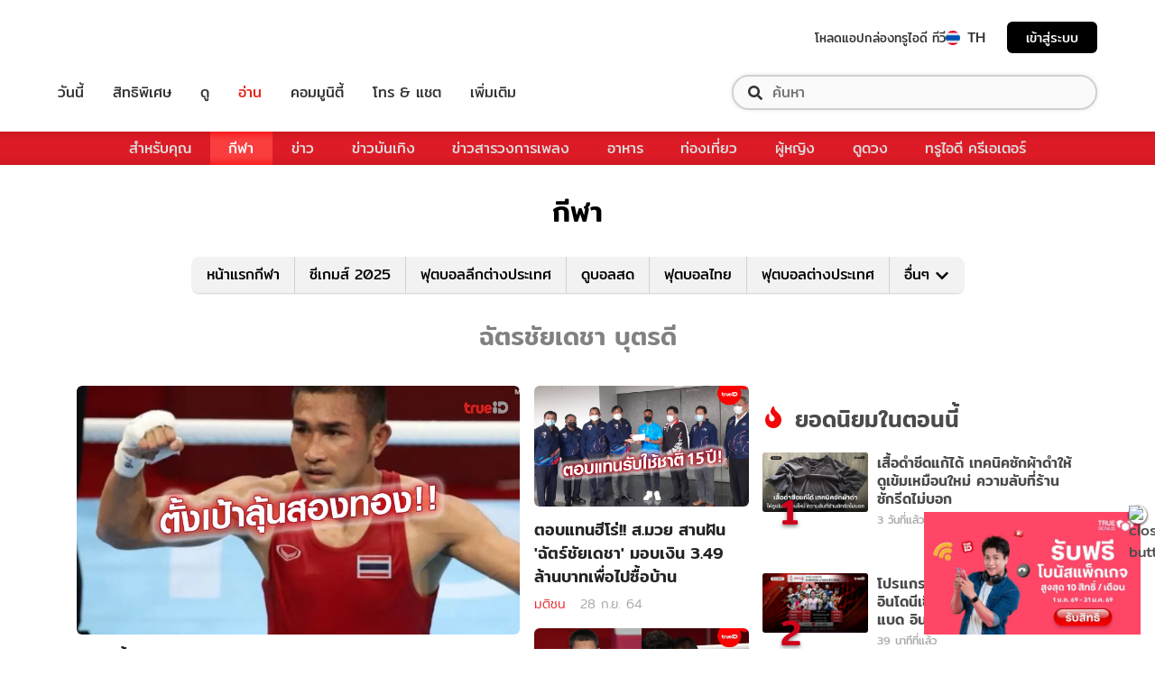

--- FILE ---
content_type: application/javascript; charset=utf-8
request_url: https://fundingchoicesmessages.google.com/f/AGSKWxV_9M2A9swrtMQAqkEltqnj_eZbOe3IvKJ825Zr97LIt9aa8McOoWEdXMPDbsuEuuoGCUcHaSrGBJA3aR3hIDleTCy4C-FGmxsrcHJrgaWjwDj2c_f_OtRSDIVBm6Mq2wHb-poEBMZ1r2mryvjZa8CSU7vOZSS3Yoh9kpI8Fez6YxDWeM1FQR1iF6by/__iad.html?/directrev./livead-_dispad_/adinjector.
body_size: -1289
content:
window['0ac50b6e-0e48-429d-b3bf-b016a34a6eb6'] = true;

--- FILE ---
content_type: application/javascript; charset=UTF-8
request_url: https://sport.trueid.net/_next/static/d0d0481/pages/_app.js
body_size: 12126
content:
(window.webpackJsonp=window.webpackJsonp||[]).push([[41],{"0pOA":function(e,t){e.exports=function(e){if(void 0===e)throw new ReferenceError("this hasn't been initialised - super() hasn't been called");return e}},18:function(e,t,r){r("3Ckp"),e.exports=r("bBV7")},"1TCz":function(e,t,r){"use strict";r.r(t);var n=r("eijD"),o=r("hisu"),i=r("yBJb"),s=r("kMo5"),a=r("P+uj"),u=r("CHlC"),c=r("mK0O"),p=r("o42t"),l=r.n(p),f=r("mXGw"),d=r.n(f),h=r("/m4v"),b=r("tYYL"),m=r("cnbf"),y=r("pJpQ");function v(e){return function(t){var r=t.dispatch,n=t.getState;return function(t){return function(o){return"function"===typeof o?o(r,n,e):t(o)}}}}var g=v();g.withExtraArgument=v;var O=g,_="SET_USERINFO";function S(e,t){var r=Object.keys(e);if(Object.getOwnPropertySymbols){var n=Object.getOwnPropertySymbols(e);t&&(n=n.filter((function(t){return Object.getOwnPropertyDescriptor(e,t).enumerable}))),r.push.apply(r,n)}return r}function w(e){for(var t=1;t<arguments.length;t++){var r=null!=arguments[t]?arguments[t]:{};t%2?S(Object(r),!0).forEach((function(t){Object(c.a)(e,t,r[t])})):Object.getOwnPropertyDescriptors?Object.defineProperties(e,Object.getOwnPropertyDescriptors(r)):S(Object(r)).forEach((function(t){Object.defineProperty(e,t,Object.getOwnPropertyDescriptor(r,t))}))}return e}var j={},P="SET_HEADER_MENU";function E(e,t){var r=Object.keys(e);if(Object.getOwnPropertySymbols){var n=Object.getOwnPropertySymbols(e);t&&(n=n.filter((function(t){return Object.getOwnPropertyDescriptor(e,t).enumerable}))),r.push.apply(r,n)}return r}function T(e){for(var t=1;t<arguments.length;t++){var r=null!=arguments[t]?arguments[t]:{};t%2?E(Object(r),!0).forEach((function(t){Object(c.a)(e,t,r[t])})):Object.getOwnPropertyDescriptors?Object.defineProperties(e,Object.getOwnPropertyDescriptors(r)):E(Object(r)).forEach((function(t){Object.defineProperty(e,t,Object.getOwnPropertyDescriptor(r,t))}))}return e}var C={},R=Object(m.combineReducers)({userProfile:function(){var e=arguments.length>0&&void 0!==arguments[0]?arguments[0]:j,t=arguments.length>1?arguments[1]:void 0;switch(t.type){case _:return w(w({},e),{},{userInfo:t.payload});default:return e}},loginHeaderMenu:function(){var e=arguments.length>0&&void 0!==arguments[0]?arguments[0]:C,t=arguments.length>1?arguments[1]:void 0;switch(t.type){case P:return T(T({},e),{},{headerMenu:t.payload});default:return e}}}),k=r("dKg4"),x=r("pNU+"),A=r("Vt2/"),U=r.n(A),I=r("Sveu"),L=r("Fcif"),N=r("mReo"),D=r.n(N),B=r("/Txv"),M=U()().publicRuntimeConfig.baseAuth,F=M.username,z=M.password,G={AUTH_USER:F=Object(B.decodeData)(F),AUTH_PASSWORD:z=Object(B.decodeData)(z),API_URL:"/headerwidgets/"},H={AUTH_USER:F,AUTH_PASSWORD:z,API_URL:"/session/storetrueyou"},W={AUTH_USER:F,AUTH_PASSWORD:z,API_URL:"/session/storelogin"},V={AUTH_USER:F,AUTH_PASSWORD:z,API_URL:"/session/storelanguage"},q={AUTH_USER:F,AUTH_PASSWORD:z,API_URL:"/session/storeuniqueuserid",DEVICE_ID:""},X="GET_LANG";var Y=r("bBV7"),K=r.n(Y),J=d.a.createElement;function Q(){var e,t,r="function"==typeof Symbol?Symbol:{},n=r.iterator||"@@iterator",o=r.toStringTag||"@@toStringTag";function i(r,n,o,i){var u=n&&n.prototype instanceof a?n:a,c=Object.create(u.prototype);return Z(c,"_invoke",function(r,n,o){var i,a,u,c=0,p=o||[],l=!1,f={p:0,n:0,v:e,a:d,f:d.bind(e,4),d:function(t,r){return i=t,a=0,u=e,f.n=r,s}};function d(r,n){for(a=r,u=n,t=0;!l&&c&&!o&&t<p.length;t++){var o,i=p[t],d=f.p,h=i[2];r>3?(o=h===n)&&(u=i[(a=i[4])?5:(a=3,3)],i[4]=i[5]=e):i[0]<=d&&((o=r<2&&d<i[1])?(a=0,f.v=n,f.n=i[1]):d<h&&(o=r<3||i[0]>n||n>h)&&(i[4]=r,i[5]=n,f.n=h,a=0))}if(o||r>1)return s;throw l=!0,n}return function(o,p,h){if(c>1)throw TypeError("Generator is already running");for(l&&1===p&&d(p,h),a=p,u=h;(t=a<2?e:u)||!l;){i||(a?a<3?(a>1&&(f.n=-1),d(a,u)):f.n=u:f.v=u);try{if(c=2,i){if(a||(o="next"),t=i[o]){if(!(t=t.call(i,u)))throw TypeError("iterator result is not an object");if(!t.done)return t;u=t.value,a<2&&(a=0)}else 1===a&&(t=i.return)&&t.call(i),a<2&&(u=TypeError("The iterator does not provide a '"+o+"' method"),a=1);i=e}else if((t=(l=f.n<0)?u:r.call(n,f))!==s)break}catch(t){i=e,a=1,u=t}finally{c=1}}return{value:t,done:l}}}(r,o,i),!0),c}var s={};function a(){}function u(){}function c(){}t=Object.getPrototypeOf;var p=[][n]?t(t([][n]())):(Z(t={},n,(function(){return this})),t),l=c.prototype=a.prototype=Object.create(p);function f(e){return Object.setPrototypeOf?Object.setPrototypeOf(e,c):(e.__proto__=c,Z(e,o,"GeneratorFunction")),e.prototype=Object.create(l),e}return u.prototype=c,Z(l,"constructor",c),Z(c,"constructor",u),u.displayName="GeneratorFunction",Z(c,o,"GeneratorFunction"),Z(l),Z(l,o,"Generator"),Z(l,n,(function(){return this})),Z(l,"toString",(function(){return"[object Generator]"})),(Q=function(){return{w:i,m:f}})()}function Z(e,t,r,n){var o=Object.defineProperty;try{o({},"",{})}catch(e){o=0}(Z=function(e,t,r,n){function i(t,r){Z(e,t,(function(e){return this._invoke(t,r,e)}))}t?o?o(e,t,{value:r,enumerable:!n,configurable:!n,writable:!n}):e[t]=r:(i("next",0),i("throw",1),i("return",2))})(e,t,r,n)}function $(e,t,r){return t=Object(a.a)(t),Object(s.a)(e,function(){try{var e=!Boolean.prototype.valueOf.call(Reflect.construct(Boolean,[],(function(){})))}catch(e){}return function(){return!!e}()}()?Reflect.construct(t,r||[],Object(a.a)(e).constructor):t.apply(e,r))}var ee=D()((function(){return Promise.all([r.e(29),r.e(39),r.e(0),r.e(2),r.e(94)]).then(r.t.bind(null,"CTIQ",7))}),{loadableGenerated:{webpack:function(){return["CTIQ"]},modules:["trueid-web-components-header/dist/headermenuV3/HeaderMenu"]}}),te=U()().publicRuntimeConfig,re=te.clientId,ne=(te.baseUrlLogin,te.baseUrlMeta),oe=te.loginEnv,ie=te.isTrackingMParticle,se=d.a.createRef(ee),ae=function(e){function t(e){var r;Object(o.a)(this,t),r=$(this,t,[e]),Object(c.a)(r,"handlerLogin",(function(e){void 0!==e&&r.props.setUserLogin(e)})),Object(c.a)(r,"handlerLanguage",(function(e){void 0!==e&&r.props.setLanguage(e)})),Object(c.a)(r,"handleWidget",(function(e){void 0!==e&&r.props.setHeaderLogin(e)}));return r.props.setUserLogin({isLogin:!1}),r.state={pathname:"",currentPage:r.props.currentPage,logoutRedirectUrl:r.props.currentPath},r}return Object(u.a)(t,e),Object(i.a)(t,[{key:"componentDidMount",value:function(){var e=Object(n.a)(Q().m((function e(){var t=this;return Q().w((function(e){for(;;)switch(e.n){case 0:K.a.onRouteChangeComplete=function(e){var r="".concat(ne).concat(e);t.setState({pathname:e,logoutRedirectUrl:r})};case 1:return e.a(2)}}),e)})));return function(){return e.apply(this,arguments)}}()},{key:"render",value:function(){var e={handleWidget:this.handleWidget,handlerLogin:this.handlerLogin,storelogin:W,storeuniqueuserid:q,clientid:parseInt(re),redirectUrl:this.state.logoutRedirectUrl,authConfigStoreTrueyou:H,logoutRedirectUrl:this.state.logoutRedirectUrl,authConfigHeaderWidgets:G,loginEnv:oe},t={storelanguage:V,handlerLanguage:this.handlerLanguage,currentLanguage:this.props.currentLanguage},r={currentSite:this.props.currentSite||"sport",currentSubmenuLevel3:this.props.currentSubmenuLevel3,currentSubmenuLevel4:this.props.currentSubmenuLevel4,currentSubmenuLevel5:this.props.currentSubmenuLevel5,titleH1:this.props.titleH1,showSubMenu:this.props.showSubMenuProps},n={gtmId:te.GTMINIT,gaPathName:this.state.pathname,gaTrackingId:te.GAINIT};return J(ee,{ref:se,handleWidget:this.handleWidget,dispatchUserControl:e,dispatchLanguage:t,dispatchNavigate:r,dispatchAnalytics:n,dispatchStyles:{theme:"light"},isTrackingMParticle:ie})}}])}(f.Component),ue=Object(h.b)(null,(function(e){return{setUserLogin:function(t){return e({type:_,payload:t})},setHeaderLogin:function(t){return e({type:P,payload:t})},setLanguage:function(t){return e({type:X,payload:t})}}}))(ae),ce=r("4Ebc"),pe=d.a.createElement,le={authConfigDynamicFooter:G},fe=D()((function(){return Promise.all([r.e(29),r.e(2),r.e(5),r.e(106)]).then(r.t.bind(null,"HUbx",7))}),{loadableGenerated:{webpack:function(){return["HUbx"]},modules:["trueid-web-components-header/dist/footerV3/Footer"]}}),de=D()((function(){return r.e(36).then(r.bind(null,"8Oit"))}),{ssr:!1,loadableGenerated:{webpack:function(){return["8Oit"]},modules:["../shares/BannerOverlay/BannerOverlay"]}}),he=D()((function(){return Promise.all([r.e(16),r.e(15)]).then(r.bind(null,"MkhV"))}),{ssr:!1,loadableGenerated:{webpack:function(){return["MkhV"]},modules:["../shares/BannerToAppMParticle"]}}),be=function(e){var t=e.children,r=e.currentLang,n=e.currentPage,o=e.currentPath,i=e.webviewTemplate,s=e.isPrerenderedUA,a=e.bannerOverlayData,u=e.bannerToAppMParticleData,c={currentLanguage:r},p=!Object(x.isEmpty)(t.props.isWebView)&&void 0!==t.props.isWebView&&t.props.isWebView,l=Object(x.isEmpty)(t.props.currentSite)?"sport":t.props.currentSite,f=Object(x.isEmpty)(t.props.breadCrumbList)||Object(x.isEmpty)(t.props.breadCrumbList[0])?"":t.props.breadCrumbList[0],h=Object(x.isEmpty)(t.props.breadCrumbList)||Object(x.isEmpty)(t.props.breadCrumbList[1])?"":t.props.breadCrumbList[1];h=Object(x.isEmpty)(h)&&!Object(x.isEmpty)(f)&&"premier-league"===f?f:h;var b=Object(x.isEmpty)(t.props.titleH1)?"":t.props.titleH1,m={currentSite:l,currentSubmenuLevel3:f,currentSubmenuLevel4:h,currentSubmenuLevel5:Object(x.isEmpty)(t.props.detailTitleH1)?"":t.props.detailTitleH1,titleH1:b,showSubMenuProps:Object(x.isEmpty)(t.props.showSubMenuProps)?null:t.props.showSubMenuProps},y=Object(x.isEmpty)(u)?Object(x.isEmpty)(t.props.bannerToAppMParticle)?[]:t.props.bannerToAppMParticle:u,v=Object(x.isEmpty)(t.props.category)?n:t.props.category,g=!Object(x.isEmpty)(t.props.hideOverlayBanner)&&void 0!==t.props.hideOverlayBanner&&t.props.hideOverlayBanner,O=Boolean(!s&&!ce.isMobile&&!ce.isTablet&&g&&!Object(x.isEmpty)(a));return pe(d.a.Fragment,null,i||p?pe("div",{style:{display:"none"}},pe(ue,Object(L.a)({currentLanguage:r,currentPath:o},m))):pe(ue,Object(L.a)({currentLanguage:r,currentPath:o},m,{isPrerenderedUA:s})),t,O?pe(de,{data:a}):s||p||g||Object(x.isEmpty)(a)?pe(d.a.Fragment,null):pe(de,{data:a}),ce.isMobile&&!Object(x.isEmpty)(y)&&pe(he,{data:y,category:v,contentDetail:!Object(x.isEmpty)(t.props.contentDetail)&&t.props.contentDetail,bannerToAppData:!Object(x.isEmpty)(t.props.bannerToApp)&&t.props.bannerToApp,bannerOverlayData:!Object(x.isEmpty)(a)&&a}),i||p?pe(d.a.Fragment,null):pe(fe,{theme:"light",dispatchLanguage:c,dispatchUserControl:le,dispatchNavigate:{currentCountry:"th"},isPrerenderedUA:s}))},me=r("YIwv"),ye=r.n(me),ve=r("ZLCB"),ge=r.n(ve),Oe=d.a.createElement;function _e(e,t,r){return t=Object(a.a)(t),Object(s.a)(e,function(){try{var e=!Boolean.prototype.valueOf.call(Reflect.construct(Boolean,[],(function(){})))}catch(e){}return function(){return!!e}()}()?Reflect.construct(t,r||[],Object(a.a)(e).constructor):t.apply(e,r))}var Se=function(e){function t(){var e;Object(o.a)(this,t);for(var r=arguments.length,n=new Array(r),i=0;i<r;i++)n[i]=arguments[i];return e=_e(this,t,[].concat(n)),Object(c.a)(e,"timer",null),Object(c.a)(e,"routeChangeStart",(function(){ge.a.set(e.props.startPosition),ge.a.start()})),Object(c.a)(e,"routeChangeEnd",(function(){clearTimeout(e.timer),e.timer=setTimeout((function(){ge.a.done(!0),Object(x.isEmpty)(window)||window.scrollTo(0,0)}),e.props.stopDelayMs)})),Object(c.a)(e,"render",(function(){var t=e.props,r=t.color,n=t.height;return Oe(ye.a,{id:"3011055683",dynamic:[r,n,r,r,r,r]},["#nprogress{pointer-events:none;}","#nprogress .bar{background:".concat(r,";position:fixed;z-index:1031;top:0;left:0;width:100%;height:").concat(n,"px;}"),"#nprogress .peg{display:block;position:absolute;right:0px;width:100px;height:100%;box-shadow:0 0 10px ".concat(r,",0 0 5px ").concat(r,";opacity:1;-webkit-transform:rotate(3deg) translate(0px,-4px);-ms-transform:rotate(3deg) translate(0px,-4px);-webkit-transform:rotate(3deg) translate(0px,-4px);-ms-transform:rotate(3deg) translate(0px,-4px);transform:rotate(3deg) translate(0px,-4px);}"),"#nprogress .spinner{display:'block';position:fixed;z-index:1031;top:15px;right:15px;}","#nprogress .spinner-icon{width:18px;height:18px;box-sizing:border-box;border:solid 2px transparent;border-top-color:".concat(r,";border-left-color:").concat(r,";border-radius:50%;-webkit-animation:nprogresss-spinner 400ms linear infinite;-webkit-animation:nprogress-spinner 400ms linear infinite;animation:nprogress-spinner 400ms linear infinite;}"),".nprogress-custom-parent{overflow:hidden;position:relative;}",".nprogress-custom-parent #nprogress .spinner,.nprogress-custom-parent #nprogress .bar{position:absolute;}","@-webkit-keyframes nprogress-spinner{0%{-webkit-transform:rotate(0deg);}100%{-webkit-transform:rotate(360deg);}}","@-webkit-keyframes nprogress-spinner{0%{-webkit-transform:rotate(0deg);-ms-transform:rotate(0deg);transform:rotate(0deg);}100%{-webkit-transform:rotate(360deg);-ms-transform:rotate(360deg);transform:rotate(360deg);}}","@keyframes nprogress-spinner{0%{-webkit-transform:rotate(0deg);-ms-transform:rotate(0deg);transform:rotate(0deg);}100%{-webkit-transform:rotate(360deg);-ms-transform:rotate(360deg);transform:rotate(360deg);}}"])})),Object(c.a)(e,"componentDidMount",(function(){var t=e.props.options;t&&ge.a.configure(t),K.a.events.on("routeChangeStart",e.routeChangeStart),K.a.events.on("routeChangeComplete",e.routeChangeEnd),K.a.events.on("routeChangeError",e.routeChangeEnd)})),e}return Object(u.a)(t,e),Object(i.a)(t)}(d.a.Component);Se.defaultProps={color:"#eb232a",startPosition:.3,stopDelayMs:200,height:5};var we=Se,je=r("K7B1"),Pe=r("BkLh"),Ee=d.a.createElement;function Te(){var e,t,r="function"==typeof Symbol?Symbol:{},n=r.iterator||"@@iterator",o=r.toStringTag||"@@toStringTag";function i(r,n,o,i){var u=n&&n.prototype instanceof a?n:a,c=Object.create(u.prototype);return Ce(c,"_invoke",function(r,n,o){var i,a,u,c=0,p=o||[],l=!1,f={p:0,n:0,v:e,a:d,f:d.bind(e,4),d:function(t,r){return i=t,a=0,u=e,f.n=r,s}};function d(r,n){for(a=r,u=n,t=0;!l&&c&&!o&&t<p.length;t++){var o,i=p[t],d=f.p,h=i[2];r>3?(o=h===n)&&(u=i[(a=i[4])?5:(a=3,3)],i[4]=i[5]=e):i[0]<=d&&((o=r<2&&d<i[1])?(a=0,f.v=n,f.n=i[1]):d<h&&(o=r<3||i[0]>n||n>h)&&(i[4]=r,i[5]=n,f.n=h,a=0))}if(o||r>1)return s;throw l=!0,n}return function(o,p,h){if(c>1)throw TypeError("Generator is already running");for(l&&1===p&&d(p,h),a=p,u=h;(t=a<2?e:u)||!l;){i||(a?a<3?(a>1&&(f.n=-1),d(a,u)):f.n=u:f.v=u);try{if(c=2,i){if(a||(o="next"),t=i[o]){if(!(t=t.call(i,u)))throw TypeError("iterator result is not an object");if(!t.done)return t;u=t.value,a<2&&(a=0)}else 1===a&&(t=i.return)&&t.call(i),a<2&&(u=TypeError("The iterator does not provide a '"+o+"' method"),a=1);i=e}else if((t=(l=f.n<0)?u:r.call(n,f))!==s)break}catch(t){i=e,a=1,u=t}finally{c=1}}return{value:t,done:l}}}(r,o,i),!0),c}var s={};function a(){}function u(){}function c(){}t=Object.getPrototypeOf;var p=[][n]?t(t([][n]())):(Ce(t={},n,(function(){return this})),t),l=c.prototype=a.prototype=Object.create(p);function f(e){return Object.setPrototypeOf?Object.setPrototypeOf(e,c):(e.__proto__=c,Ce(e,o,"GeneratorFunction")),e.prototype=Object.create(l),e}return u.prototype=c,Ce(l,"constructor",c),Ce(c,"constructor",u),u.displayName="GeneratorFunction",Ce(c,o,"GeneratorFunction"),Ce(l),Ce(l,o,"Generator"),Ce(l,n,(function(){return this})),Ce(l,"toString",(function(){return"[object Generator]"})),(Te=function(){return{w:i,m:f}})()}function Ce(e,t,r,n){var o=Object.defineProperty;try{o({},"",{})}catch(e){o=0}(Ce=function(e,t,r,n){function i(t,r){Ce(e,t,(function(e){return this._invoke(t,r,e)}))}t?o?o(e,t,{value:r,enumerable:!n,configurable:!n,writable:!n}):e[t]=r:(i("next",0),i("throw",1),i("return",2))})(e,t,r,n)}function Re(e,t,r){return t=Object(a.a)(t),Object(s.a)(e,function(){try{var e=!Boolean.prototype.valueOf.call(Reflect.construct(Boolean,[],(function(){})))}catch(e){}return function(){return!!e}()}()?Reflect.construct(t,r||[],Object(a.a)(e).constructor):t.apply(e,r))}var ke=U()().publicRuntimeConfig,xe=function(){var e=arguments.length>0&&void 0!==arguments[0]?arguments[0]:{};return Object(m.createStore)(R,e,Object(y.composeWithDevTools)(Object(m.applyMiddleware)(O)))}(),Ae=["premier-league","ballthai","thaisport"],Ue=function(e){function t(){var e;Object(o.a)(this,t);for(var r=arguments.length,n=new Array(r),i=0;i<r;i++)n[i]=arguments[i];return e=Re(this,t,[].concat(n)),Object(c.a)(e,"state",{i18n:e.props.lang===k.a.en.ENV?k.a.en:k.a.th}),Object(c.a)(e,"onI18nChange",(function(){e.setState((function(e){return{i18n:e.i18n===k.a.en.ENV?k.a.th:k.a.en}}))})),e}return Object(u.a)(t,e),Object(i.a)(t,[{key:"render",value:function(){var e=this.props,t=e.Component,r=e.pageProps,n=(e.lang,e.currentPage),o=e.currentUrl,i=e.webviewTemplate,s=e.isPrerenderedUA,a=e.bannerOverlayData,u=e.bannerToAppMParticleData,c=this.state.i18n;return Ee(k.b.Provider,{value:c},Ee(h.a,{store:xe},Ee(we,null),Ee(b.fb,null),Ee(Pe.b,null,Ee(be,{onI18nChange:this.onI18nChange,currentLang:"th",currentPage:n,currentPath:o,webviewTemplate:i,isPrerenderedUA:s,bannerOverlayData:a,bannerToAppMParticleData:u},Ee(t,r)))))}}],[{key:"getInitialProps",value:function(){var e=Object(n.a)(Te().m((function e(t){var r,n,o,i,s,a,u,c,p,l,f,d,h,b,m,y,v;return Te().w((function(e){for(;;)switch(e.p=e.n){case 0:r=t.Component,n=t.ctx,o=t.ctx.req,i={},s="th",a="",u=!1,c="TRUEIDWEB",Object(x.isEmpty)(o)||Object(x.isEmpty)(o.body)||(p=o.body.appname,c=Object(x.isEmpty)(p)?"TRUEIDWEB":p);try{n.req&&(l=n.req.originalUrl,u=Object(I.isBot)(!0,n.req),a=l)}catch(g){console.log(g)}if(!r.getInitialProps){e.n=2;break}return e.n=1,r.getInitialProps(n);case 1:i=e.v;case 2:return e.p=2,f="TRUEID"===c.toUpperCase()||"TRUEIDAPP"===c.toUpperCase(),d=a.slice(1).split("/"),h=Object(x.isEmpty)(d[0]&&"tag"!==d[0])?"index":d[0].toLowerCase(),b="".concat(ke.baseUrlMeta).concat(a),e.n=3,Object(je.N)(ke.bannerOverlayId);case 3:if(m=e.v,y=null,!Ae.includes(h)||1!==d.length){e.n=5;break}return e.n=4,Object(je.M)(s);case 4:y=e.v;case 5:return e.a(2,{pageProps:i,lang:s,currentPage:h,currentUrl:b,webviewTemplate:f,isPrerenderedUA:u,bannerOverlayData:m,bannerToAppMParticleData:y});case 6:e.p=6,v=e.v,console.error(v);case 7:return e.a(2)}}),e,null,[[2,6]])})));return function(t){return e.apply(this,arguments)}}()}])}(l.a);t.default=Ue},"3Ckp":function(e,t,r){(window.__NEXT_P=window.__NEXT_P||[]).push(["/_app",function(){return r("1TCz")}])},"5YB7":function(e,t,r){var n=r("PbJ5");e.exports=function(e,t){if("function"!==typeof t&&null!==t)throw new TypeError("Super expression must either be null or a function");e.prototype=Object.create(t&&t.prototype,{constructor:{value:e,writable:!0,configurable:!0}}),t&&n(e,t)}},"6jsY":function(e,t,r){"use strict";var n=r("fwM5"),o=r("bkNG"),i=r("Y8Bl"),s=r("7osH"),a=r("5YB7"),u=r("ZClQ");function c(){var e,t,r="function"==typeof Symbol?Symbol:{},n=r.iterator||"@@iterator",o=r.toStringTag||"@@toStringTag";function i(r,n,o,i){var u=n&&n.prototype instanceof a?n:a,c=Object.create(u.prototype);return p(c,"_invoke",function(r,n,o){var i,a,u,c=0,p=o||[],l=!1,f={p:0,n:0,v:e,a:d,f:d.bind(e,4),d:function(t,r){return i=t,a=0,u=e,f.n=r,s}};function d(r,n){for(a=r,u=n,t=0;!l&&c&&!o&&t<p.length;t++){var o,i=p[t],d=f.p,h=i[2];r>3?(o=h===n)&&(u=i[(a=i[4])?5:(a=3,3)],i[4]=i[5]=e):i[0]<=d&&((o=r<2&&d<i[1])?(a=0,f.v=n,f.n=i[1]):d<h&&(o=r<3||i[0]>n||n>h)&&(i[4]=r,i[5]=n,f.n=h,a=0))}if(o||r>1)return s;throw l=!0,n}return function(o,p,h){if(c>1)throw TypeError("Generator is already running");for(l&&1===p&&d(p,h),a=p,u=h;(t=a<2?e:u)||!l;){i||(a?a<3?(a>1&&(f.n=-1),d(a,u)):f.n=u:f.v=u);try{if(c=2,i){if(a||(o="next"),t=i[o]){if(!(t=t.call(i,u)))throw TypeError("iterator result is not an object");if(!t.done)return t;u=t.value,a<2&&(a=0)}else 1===a&&(t=i.return)&&t.call(i),a<2&&(u=TypeError("The iterator does not provide a '"+o+"' method"),a=1);i=e}else if((t=(l=f.n<0)?u:r.call(n,f))!==s)break}catch(t){i=e,a=1,u=t}finally{c=1}}return{value:t,done:l}}}(r,o,i),!0),c}var s={};function a(){}function u(){}function l(){}t=Object.getPrototypeOf;var f=[][n]?t(t([][n]())):(p(t={},n,(function(){return this})),t),d=l.prototype=a.prototype=Object.create(f);function h(e){return Object.setPrototypeOf?Object.setPrototypeOf(e,l):(e.__proto__=l,p(e,o,"GeneratorFunction")),e.prototype=Object.create(d),e}return u.prototype=l,p(d,"constructor",l),p(l,"constructor",u),u.displayName="GeneratorFunction",p(l,o,"GeneratorFunction"),p(d),p(d,o,"Generator"),p(d,n,(function(){return this})),p(d,"toString",(function(){return"[object Generator]"})),(c=function(){return{w:i,m:h}})()}function p(e,t,r,n){var o=Object.defineProperty;try{o({},"",{})}catch(e){o=0}(p=function(e,t,r,n){function i(t,r){p(e,t,(function(e){return this._invoke(t,r,e)}))}t?o?o(e,t,{value:r,enumerable:!n,configurable:!n,writable:!n}):e[t]=r:(i("next",0),i("throw",1),i("return",2))})(e,t,r,n)}function l(e,t,r){return t=s(t),i(e,function(){try{var e=!Boolean.prototype.valueOf.call(Reflect.construct(Boolean,[],(function(){})))}catch(e){}return function(){return!!e}()}()?Reflect.construct(t,r||[],s(e).constructor):t.apply(e,r))}var f=r("mYab");t.__esModule=!0,t.Container=function(e){0;return e.children},t.createUrl=v,t.default=void 0;var d=f(r("mXGw")),h=r("z4BS");function b(e){return m.apply(this,arguments)}function m(){return(m=u(c().m((function e(t){var r,n,o;return c().w((function(e){for(;;)switch(e.n){case 0:return r=t.Component,n=t.ctx,e.n=1,(0,h.loadGetInitialProps)(r,n);case 1:return o=e.v,e.a(2,{pageProps:o})}}),e)})))).apply(this,arguments)}t.AppInitialProps=h.AppInitialProps;var y=function(e){function t(){return n(this,t),l(this,t,arguments)}return a(t,e),o(t,[{key:"componentDidCatch",value:function(e,t){throw e}},{key:"render",value:function(){var e=this.props,t=e.router,r=e.Component,n=e.pageProps,o=e.__N_SSG,i=e.__N_SSP;return(d.default.createElement(r,Object.assign({},n,o||i?{}:{url:v(t)})))}}])}(d.default.Component);function v(e){var t=e.pathname,r=e.asPath,n=e.query;return{get query(){return n},get pathname(){return t},get asPath(){return r},back:function(){e.back()},push:function(t,r){return e.push(t,r)},pushTo:function(t,r){var n=r?t:"",o=r||t;return e.push(n,o)},replace:function(t,r){return e.replace(t,r)},replaceTo:function(t,r){var n=r?t:"",o=r||t;return e.replace(n,o)}}}t.default=y,y.origGetInitialProps=b,y.getInitialProps=b},"7osH":function(e,t){function r(t){return e.exports=r=Object.setPrototypeOf?Object.getPrototypeOf:function(e){return e.__proto__||Object.getPrototypeOf(e)},r(t)}e.exports=r},HrG8:function(e,t,r){"use strict";(function(e){function r(e,t){for(var r=0;r<t.length;r++){var n=t[r];n.enumerable=n.enumerable||!1,n.configurable=!0,"value"in n&&(n.writable=!0),Object.defineProperty(e,n.key,n)}}t.__esModule=!0,t.default=void 0;var n="undefined"!==typeof e&&e.env&&!0,o=function(e){return"[object String]"===Object.prototype.toString.call(e)},i=function(){function e(e){var t=void 0===e?{}:e,r=t.name,i=void 0===r?"stylesheet":r,a=t.optimizeForSpeed,u=void 0===a?n:a,c=t.isBrowser,p=void 0===c?"undefined"!==typeof window:c;s(o(i),"`name` must be a string"),this._name=i,this._deletedRulePlaceholder="#"+i+"-deleted-rule____{}",s("boolean"===typeof u,"`optimizeForSpeed` must be a boolean"),this._optimizeForSpeed=u,this._isBrowser=p,this._serverSheet=void 0,this._tags=[],this._injected=!1,this._rulesCount=0;var l=this._isBrowser&&document.querySelector('meta[property="csp-nonce"]');this._nonce=l?l.getAttribute("content"):null}var t,i,a,u=e.prototype;return u.setOptimizeForSpeed=function(e){s("boolean"===typeof e,"`setOptimizeForSpeed` accepts a boolean"),s(0===this._rulesCount,"optimizeForSpeed cannot be when rules have already been inserted"),this.flush(),this._optimizeForSpeed=e,this.inject()},u.isOptimizeForSpeed=function(){return this._optimizeForSpeed},u.inject=function(){var e=this;if(s(!this._injected,"sheet already injected"),this._injected=!0,this._isBrowser&&this._optimizeForSpeed)return this._tags[0]=this.makeStyleTag(this._name),this._optimizeForSpeed="insertRule"in this.getSheet(),void(this._optimizeForSpeed||(n||console.warn("StyleSheet: optimizeForSpeed mode not supported falling back to standard mode."),this.flush(),this._injected=!0));this._serverSheet={cssRules:[],insertRule:function(t,r){return"number"===typeof r?e._serverSheet.cssRules[r]={cssText:t}:e._serverSheet.cssRules.push({cssText:t}),r},deleteRule:function(t){e._serverSheet.cssRules[t]=null}}},u.getSheetForTag=function(e){if(e.sheet)return e.sheet;for(var t=0;t<document.styleSheets.length;t++)if(document.styleSheets[t].ownerNode===e)return document.styleSheets[t]},u.getSheet=function(){return this.getSheetForTag(this._tags[this._tags.length-1])},u.insertRule=function(e,t){if(s(o(e),"`insertRule` accepts only strings"),!this._isBrowser)return"number"!==typeof t&&(t=this._serverSheet.cssRules.length),this._serverSheet.insertRule(e,t),this._rulesCount++;if(this._optimizeForSpeed){var r=this.getSheet();"number"!==typeof t&&(t=r.cssRules.length);try{r.insertRule(e,t)}catch(a){return n||console.warn("StyleSheet: illegal rule: \n\n"+e+"\n\nSee https://stackoverflow.com/q/20007992 for more info"),-1}}else{var i=this._tags[t];this._tags.push(this.makeStyleTag(this._name,e,i))}return this._rulesCount++},u.replaceRule=function(e,t){if(this._optimizeForSpeed||!this._isBrowser){var r=this._isBrowser?this.getSheet():this._serverSheet;if(t.trim()||(t=this._deletedRulePlaceholder),!r.cssRules[e])return e;r.deleteRule(e);try{r.insertRule(t,e)}catch(i){n||console.warn("StyleSheet: illegal rule: \n\n"+t+"\n\nSee https://stackoverflow.com/q/20007992 for more info"),r.insertRule(this._deletedRulePlaceholder,e)}}else{var o=this._tags[e];s(o,"old rule at index `"+e+"` not found"),o.textContent=t}return e},u.deleteRule=function(e){if(this._isBrowser)if(this._optimizeForSpeed)this.replaceRule(e,"");else{var t=this._tags[e];s(t,"rule at index `"+e+"` not found"),t.parentNode.removeChild(t),this._tags[e]=null}else this._serverSheet.deleteRule(e)},u.flush=function(){this._injected=!1,this._rulesCount=0,this._isBrowser?(this._tags.forEach((function(e){return e&&e.parentNode.removeChild(e)})),this._tags=[]):this._serverSheet.cssRules=[]},u.cssRules=function(){var e=this;return this._isBrowser?this._tags.reduce((function(t,r){return r?t=t.concat(Array.prototype.map.call(e.getSheetForTag(r).cssRules,(function(t){return t.cssText===e._deletedRulePlaceholder?null:t}))):t.push(null),t}),[]):this._serverSheet.cssRules},u.makeStyleTag=function(e,t,r){t&&s(o(t),"makeStyleTag acceps only strings as second parameter");var n=document.createElement("style");this._nonce&&n.setAttribute("nonce",this._nonce),n.type="text/css",n.setAttribute("data-"+e,""),t&&n.appendChild(document.createTextNode(t));var i=document.head||document.getElementsByTagName("head")[0];return r?i.insertBefore(n,r):i.appendChild(n),n},t=e,(i=[{key:"length",get:function(){return this._rulesCount}}])&&r(t.prototype,i),a&&r(t,a),e}();function s(e,t){if(!e)throw new Error("StyleSheet: "+t+".")}t.default=i}).call(this,r("5IsQ"))},J1LG:function(e,t,r){"use strict";function n(e){return(n="function"==typeof Symbol&&"symbol"==typeof Symbol.iterator?function(e){return typeof e}:function(e){return e&&"function"==typeof Symbol&&e.constructor===Symbol&&e!==Symbol.prototype?"symbol":typeof e})(e)}r.d(t,"a",(function(){return n}))},PbJ5:function(e,t){function r(t,n){return e.exports=r=Object.setPrototypeOf||function(e,t){return e.__proto__=t,e},r(t,n)}e.exports=r},ShTl:function(e,t,r){var n=r("z3mR");e.exports=function(e,t){if(e){if("string"===typeof e)return n(e,t);var r=Object.prototype.toString.call(e).slice(8,-1);return"Object"===r&&e.constructor&&(r=e.constructor.name),"Map"===r||"Set"===r?Array.from(e):"Arguments"===r||/^(?:Ui|I)nt(?:8|16|32)(?:Clamped)?Array$/.test(r)?n(e,t):void 0}}},Sveu:function(e,t,r){"use strict";Object.defineProperty(t,"__esModule",{value:!0}),t.isBot=void 0;t.isBot=function(){var e=arguments.length>0&&void 0!==arguments[0]&&arguments[0],t=arguments.length>1?arguments[1]:void 0,r=!1;try{var n=e?/(lighthouse)/i:/(googlebot|bingbot|linkedinbot|mediapartners-google|lighthouse|bot)/i,o=t?t.headers["user-agent"].toLowerCase():window.navigator&&window.navigator.userAgent?window.navigator.userAgent.toLowerCase():"";o&&(r=!!o.match(n))}catch(i){}return r}},Y8Bl:function(e,t,r){var n=r("pSYS"),o=r("0pOA");e.exports=function(e,t){return!t||"object"!==n(t)&&"function"!==typeof t?o(e):t}},YIwv:function(e,t,r){e.exports=r("s1G/")},ZLCB:function(e,t,r){var n,o;void 0===(o="function"===typeof(n=function(){var e={version:"0.2.0"},t=e.settings={minimum:.08,easing:"ease",positionUsing:"",speed:200,trickle:!0,trickleRate:.02,trickleSpeed:800,showSpinner:!0,barSelector:'[role="bar"]',spinnerSelector:'[role="spinner"]',parent:"body",template:'<div class="bar" role="bar"><div class="peg"></div></div><div class="spinner" role="spinner"><div class="spinner-icon"></div></div>'};function r(e,t,r){return e<t?t:e>r?r:e}function n(e){return 100*(-1+e)}e.configure=function(e){var r,n;for(r in e)void 0!==(n=e[r])&&e.hasOwnProperty(r)&&(t[r]=n);return this},e.status=null,e.set=function(s){var a=e.isStarted();s=r(s,t.minimum,1),e.status=1===s?null:s;var u=e.render(!a),c=u.querySelector(t.barSelector),p=t.speed,l=t.easing;return u.offsetWidth,o((function(r){""===t.positionUsing&&(t.positionUsing=e.getPositioningCSS()),i(c,function(e,r,o){var i;return(i="translate3d"===t.positionUsing?{transform:"translate3d("+n(e)+"%,0,0)"}:"translate"===t.positionUsing?{transform:"translate("+n(e)+"%,0)"}:{"margin-left":n(e)+"%"}).transition="all "+r+"ms "+o,i}(s,p,l)),1===s?(i(u,{transition:"none",opacity:1}),u.offsetWidth,setTimeout((function(){i(u,{transition:"all "+p+"ms linear",opacity:0}),setTimeout((function(){e.remove(),r()}),p)}),p)):setTimeout(r,p)})),this},e.isStarted=function(){return"number"===typeof e.status},e.start=function(){e.status||e.set(0);var r=function(){setTimeout((function(){e.status&&(e.trickle(),r())}),t.trickleSpeed)};return t.trickle&&r(),this},e.done=function(t){return t||e.status?e.inc(.3+.5*Math.random()).set(1):this},e.inc=function(t){var n=e.status;return n?("number"!==typeof t&&(t=(1-n)*r(Math.random()*n,.1,.95)),n=r(n+t,0,.994),e.set(n)):e.start()},e.trickle=function(){return e.inc(Math.random()*t.trickleRate)},function(){var t=0,r=0;e.promise=function(n){return n&&"resolved"!==n.state()?(0===r&&e.start(),t++,r++,n.always((function(){0===--r?(t=0,e.done()):e.set((t-r)/t)})),this):this}}(),e.render=function(r){if(e.isRendered())return document.getElementById("nprogress");a(document.documentElement,"nprogress-busy");var o=document.createElement("div");o.id="nprogress",o.innerHTML=t.template;var s,u=o.querySelector(t.barSelector),c=r?"-100":n(e.status||0),l=document.querySelector(t.parent);return i(u,{transition:"all 0 linear",transform:"translate3d("+c+"%,0,0)"}),t.showSpinner||(s=o.querySelector(t.spinnerSelector))&&p(s),l!=document.body&&a(l,"nprogress-custom-parent"),l.appendChild(o),o},e.remove=function(){u(document.documentElement,"nprogress-busy"),u(document.querySelector(t.parent),"nprogress-custom-parent");var e=document.getElementById("nprogress");e&&p(e)},e.isRendered=function(){return!!document.getElementById("nprogress")},e.getPositioningCSS=function(){var e=document.body.style,t="WebkitTransform"in e?"Webkit":"MozTransform"in e?"Moz":"msTransform"in e?"ms":"OTransform"in e?"O":"";return t+"Perspective"in e?"translate3d":t+"Transform"in e?"translate":"margin"};var o=function(){var e=[];function t(){var r=e.shift();r&&r(t)}return function(r){e.push(r),1==e.length&&t()}}(),i=function(){var e=["Webkit","O","Moz","ms"],t={};function r(r){return r=r.replace(/^-ms-/,"ms-").replace(/-([\da-z])/gi,(function(e,t){return t.toUpperCase()})),t[r]||(t[r]=function(t){var r=document.body.style;if(t in r)return t;for(var n,o=e.length,i=t.charAt(0).toUpperCase()+t.slice(1);o--;)if((n=e[o]+i)in r)return n;return t}(r))}function n(e,t,n){t=r(t),e.style[t]=n}return function(e,t){var r,o,i=arguments;if(2==i.length)for(r in t)void 0!==(o=t[r])&&t.hasOwnProperty(r)&&n(e,r,o);else n(e,i[1],i[2])}}();function s(e,t){return("string"==typeof e?e:c(e)).indexOf(" "+t+" ")>=0}function a(e,t){var r=c(e),n=r+t;s(r,t)||(e.className=n.substring(1))}function u(e,t){var r,n=c(e);s(e,t)&&(r=n.replace(" "+t+" "," "),e.className=r.substring(1,r.length-1))}function c(e){return(" "+(e.className||"")+" ").replace(/\s+/gi," ")}function p(e){e&&e.parentNode&&e.parentNode.removeChild(e)}return e})?n.call(t,r,t,e):n)||(e.exports=o)},bkNG:function(e,t){function r(e,t){for(var r=0;r<t.length;r++){var n=t[r];n.enumerable=n.enumerable||!1,n.configurable=!0,"value"in n&&(n.writable=!0),Object.defineProperty(e,n.key,n)}}e.exports=function(e,t,n){return t&&r(e.prototype,t),n&&r(e,n),e}},cnbf:function(e,t,r){"use strict";r.r(t),r.d(t,"__DO_NOT_USE__ActionTypes",(function(){return c})),r.d(t,"applyMiddleware",(function(){return y})),r.d(t,"bindActionCreators",(function(){return b})),r.d(t,"combineReducers",(function(){return d})),r.d(t,"compose",(function(){return m})),r.d(t,"createStore",(function(){return l})),r.d(t,"legacy_createStore",(function(){return f}));var n=r("mK0O");function o(e,t){var r=Object.keys(e);if(Object.getOwnPropertySymbols){var n=Object.getOwnPropertySymbols(e);t&&(n=n.filter((function(t){return Object.getOwnPropertyDescriptor(e,t).enumerable}))),r.push.apply(r,n)}return r}function i(e){for(var t=1;t<arguments.length;t++){var r=null!=arguments[t]?arguments[t]:{};t%2?o(Object(r),!0).forEach((function(t){Object(n.a)(e,t,r[t])})):Object.getOwnPropertyDescriptors?Object.defineProperties(e,Object.getOwnPropertyDescriptors(r)):o(Object(r)).forEach((function(t){Object.defineProperty(e,t,Object.getOwnPropertyDescriptor(r,t))}))}return e}function s(e){return"Minified Redux error #"+e+"; visit https://redux.js.org/Errors?code="+e+" for the full message or use the non-minified dev environment for full errors. "}var a="function"===typeof Symbol&&Symbol.observable||"@@observable",u=function(){return Math.random().toString(36).substring(7).split("").join(".")},c={INIT:"@@redux/INIT"+u(),REPLACE:"@@redux/REPLACE"+u(),PROBE_UNKNOWN_ACTION:function(){return"@@redux/PROBE_UNKNOWN_ACTION"+u()}};function p(e){if("object"!==typeof e||null===e)return!1;for(var t=e;null!==Object.getPrototypeOf(t);)t=Object.getPrototypeOf(t);return Object.getPrototypeOf(e)===t}function l(e,t,r){var n;if("function"===typeof t&&"function"===typeof r||"function"===typeof r&&"function"===typeof arguments[3])throw new Error(s(0));if("function"===typeof t&&"undefined"===typeof r&&(r=t,t=void 0),"undefined"!==typeof r){if("function"!==typeof r)throw new Error(s(1));return r(l)(e,t)}if("function"!==typeof e)throw new Error(s(2));var o=e,i=t,u=[],f=u,d=!1;function h(){f===u&&(f=u.slice())}function b(){if(d)throw new Error(s(3));return i}function m(e){if("function"!==typeof e)throw new Error(s(4));if(d)throw new Error(s(5));var t=!0;return h(),f.push(e),function(){if(t){if(d)throw new Error(s(6));t=!1,h();var r=f.indexOf(e);f.splice(r,1),u=null}}}function y(e){if(!p(e))throw new Error(s(7));if("undefined"===typeof e.type)throw new Error(s(8));if(d)throw new Error(s(9));try{d=!0,i=o(i,e)}finally{d=!1}for(var t=u=f,r=0;r<t.length;r++){(0,t[r])()}return e}return y({type:c.INIT}),(n={dispatch:y,subscribe:m,getState:b,replaceReducer:function(e){if("function"!==typeof e)throw new Error(s(10));o=e,y({type:c.REPLACE})}})[a]=function(){var e,t=m;return(e={subscribe:function(e){if("object"!==typeof e||null===e)throw new Error(s(11));function r(){e.next&&e.next(b())}return r(),{unsubscribe:t(r)}}})[a]=function(){return this},e},n}var f=l;function d(e){for(var t=Object.keys(e),r={},n=0;n<t.length;n++){var o=t[n];0,"function"===typeof e[o]&&(r[o]=e[o])}var i,a=Object.keys(r);try{!function(e){Object.keys(e).forEach((function(t){var r=e[t];if("undefined"===typeof r(void 0,{type:c.INIT}))throw new Error(s(12));if("undefined"===typeof r(void 0,{type:c.PROBE_UNKNOWN_ACTION()}))throw new Error(s(13))}))}(r)}catch(u){i=u}return function(e,t){if(void 0===e&&(e={}),i)throw i;for(var n=!1,o={},u=0;u<a.length;u++){var c=a[u],p=r[c],l=e[c],f=p(l,t);if("undefined"===typeof f){t&&t.type;throw new Error(s(14))}o[c]=f,n=n||f!==l}return(n=n||a.length!==Object.keys(e).length)?o:e}}function h(e,t){return function(){return t(e.apply(this,arguments))}}function b(e,t){if("function"===typeof e)return h(e,t);if("object"!==typeof e||null===e)throw new Error(s(16));var r={};for(var n in e){var o=e[n];"function"===typeof o&&(r[n]=h(o,t))}return r}function m(){for(var e=arguments.length,t=new Array(e),r=0;r<e;r++)t[r]=arguments[r];return 0===t.length?function(e){return e}:1===t.length?t[0]:t.reduce((function(e,t){return function(){return e(t.apply(void 0,arguments))}}))}function y(){for(var e=arguments.length,t=new Array(e),r=0;r<e;r++)t[r]=arguments[r];return function(e){return function(){var r=e.apply(void 0,arguments),n=function(){throw new Error(s(15))},o={getState:r.getState,dispatch:function(){return n.apply(void 0,arguments)}},a=t.map((function(e){return e(o)}));return n=m.apply(void 0,a)(r.dispatch),i(i({},r),{},{dispatch:n})}}}},fwM5:function(e,t){e.exports=function(e,t){if(!(e instanceof t))throw new TypeError("Cannot call a class as a function")}},mK0O:function(e,t,r){"use strict";r.d(t,"a",(function(){return o}));var n=r("z6zH");function o(e,t,r){return(t=Object(n.a)(t))in e?Object.defineProperty(e,t,{value:r,enumerable:!0,configurable:!0,writable:!0}):e[t]=r,e}},o42t:function(e,t,r){e.exports=r("6jsY")},pJpQ:function(e,t,r){"use strict";var n=r("cnbf").compose;t.__esModule=!0,t.composeWithDevTools="undefined"!==typeof window&&window.__REDUX_DEVTOOLS_EXTENSION_COMPOSE__?window.__REDUX_DEVTOOLS_EXTENSION_COMPOSE__:function(){if(0!==arguments.length)return"object"===typeof arguments[0]?n:n.apply(null,arguments)},t.devToolsEnhancer="undefined"!==typeof window&&window.__REDUX_DEVTOOLS_EXTENSION__?window.__REDUX_DEVTOOLS_EXTENSION__:function(){return function(e){return e}}},pSYS:function(e,t){function r(t){return"function"===typeof Symbol&&"symbol"===typeof Symbol.iterator?e.exports=r=function(e){return typeof e}:e.exports=r=function(e){return e&&"function"===typeof Symbol&&e.constructor===Symbol&&e!==Symbol.prototype?"symbol":typeof e},r(t)}e.exports=r},"s1G/":function(e,t,r){"use strict";t.__esModule=!0,t.flush=function(){var e=i.cssRules();return i.flush(),e},t.default=void 0;var n,o=r("mXGw");var i=new(((n=r("uVoP"))&&n.__esModule?n:{default:n}).default),s=function(e){var t,r;function n(t){var r;return(r=e.call(this,t)||this).prevProps={},r}r=e,(t=n).prototype=Object.create(r.prototype),t.prototype.constructor=t,t.__proto__=r,n.dynamic=function(e){return e.map((function(e){var t=e[0],r=e[1];return i.computeId(t,r)})).join(" ")};var o=n.prototype;return o.shouldComponentUpdate=function(e){return this.props.id!==e.id||String(this.props.dynamic)!==String(e.dynamic)},o.componentWillUnmount=function(){i.remove(this.props)},o.render=function(){return this.shouldComponentUpdate(this.prevProps)&&(this.prevProps.id&&i.remove(this.prevProps),i.add(this.props),this.prevProps=this.props),null},n}(o.Component);t.default=s},uVoP:function(e,t,r){"use strict";t.__esModule=!0,t.default=void 0;var n=i(r("zcKR")),o=i(r("HrG8"));function i(e){return e&&e.__esModule?e:{default:e}}var s=function(){function e(e){var t=void 0===e?{}:e,r=t.styleSheet,n=void 0===r?null:r,i=t.optimizeForSpeed,s=void 0!==i&&i,a=t.isBrowser,u=void 0===a?"undefined"!==typeof window:a;this._sheet=n||new o.default({name:"styled-jsx",optimizeForSpeed:s}),this._sheet.inject(),n&&"boolean"===typeof s&&(this._sheet.setOptimizeForSpeed(s),this._optimizeForSpeed=this._sheet.isOptimizeForSpeed()),this._isBrowser=u,this._fromServer=void 0,this._indices={},this._instancesCounts={},this.computeId=this.createComputeId(),this.computeSelector=this.createComputeSelector()}var t=e.prototype;return t.add=function(e){var t=this;void 0===this._optimizeForSpeed&&(this._optimizeForSpeed=Array.isArray(e.children),this._sheet.setOptimizeForSpeed(this._optimizeForSpeed),this._optimizeForSpeed=this._sheet.isOptimizeForSpeed()),this._isBrowser&&!this._fromServer&&(this._fromServer=this.selectFromServer(),this._instancesCounts=Object.keys(this._fromServer).reduce((function(e,t){return e[t]=0,e}),{}));var r=this.getIdAndRules(e),n=r.styleId,o=r.rules;if(n in this._instancesCounts)this._instancesCounts[n]+=1;else{var i=o.map((function(e){return t._sheet.insertRule(e)})).filter((function(e){return-1!==e}));this._indices[n]=i,this._instancesCounts[n]=1}},t.remove=function(e){var t=this,r=this.getIdAndRules(e).styleId;if(function(e,t){if(!e)throw new Error("StyleSheetRegistry: "+t+".")}(r in this._instancesCounts,"styleId: `"+r+"` not found"),this._instancesCounts[r]-=1,this._instancesCounts[r]<1){var n=this._fromServer&&this._fromServer[r];n?(n.parentNode.removeChild(n),delete this._fromServer[r]):(this._indices[r].forEach((function(e){return t._sheet.deleteRule(e)})),delete this._indices[r]),delete this._instancesCounts[r]}},t.update=function(e,t){this.add(t),this.remove(e)},t.flush=function(){this._sheet.flush(),this._sheet.inject(),this._fromServer=void 0,this._indices={},this._instancesCounts={},this.computeId=this.createComputeId(),this.computeSelector=this.createComputeSelector()},t.cssRules=function(){var e=this,t=this._fromServer?Object.keys(this._fromServer).map((function(t){return[t,e._fromServer[t]]})):[],r=this._sheet.cssRules();return t.concat(Object.keys(this._indices).map((function(t){return[t,e._indices[t].map((function(e){return r[e].cssText})).join(e._optimizeForSpeed?"":"\n")]})).filter((function(e){return Boolean(e[1])})))},t.createComputeId=function(){var e={};return function(t,r){if(!r)return"jsx-"+t;var o=String(r),i=t+o;return e[i]||(e[i]="jsx-"+(0,n.default)(t+"-"+o)),e[i]}},t.createComputeSelector=function(e){void 0===e&&(e=/__jsx-style-dynamic-selector/g);var t={};return function(r,n){this._isBrowser||(n=n.replace(/\/style/gi,"\\/style"));var o=r+n;return t[o]||(t[o]=n.replace(e,r)),t[o]}},t.getIdAndRules=function(e){var t=this,r=e.children,n=e.dynamic,o=e.id;if(n){var i=this.computeId(o,n);return{styleId:i,rules:Array.isArray(r)?r.map((function(e){return t.computeSelector(i,e)})):[this.computeSelector(i,r)]}}return{styleId:this.computeId(o),rules:Array.isArray(r)?r:[r]}},t.selectFromServer=function(){return Array.prototype.slice.call(document.querySelectorAll('[id^="__jsx-"]')).reduce((function(e,t){return e[t.id.slice(2)]=t,e}),{})},e}();t.default=s},z3mR:function(e,t){e.exports=function(e,t){(null==t||t>e.length)&&(t=e.length);for(var r=0,n=new Array(t);r<t;r++)n[r]=e[r];return n}},z6zH:function(e,t,r){"use strict";r.d(t,"a",(function(){return o}));var n=r("J1LG");function o(e){var t=function(e,t){if("object"!=Object(n.a)(e)||!e)return e;var r=e[Symbol.toPrimitive];if(void 0!==r){var o=r.call(e,t||"default");if("object"!=Object(n.a)(o))return o;throw new TypeError("@@toPrimitive must return a primitive value.")}return("string"===t?String:Number)(e)}(e,"string");return"symbol"==Object(n.a)(t)?t:t+""}},zcKR:function(e,t,r){"use strict";e.exports=function(e){for(var t=5381,r=e.length;r;)t=33*t^e.charCodeAt(--r);return t>>>0}}},[[18,3,1,4,6,0,7,11,12,13,14,21,24]]]);